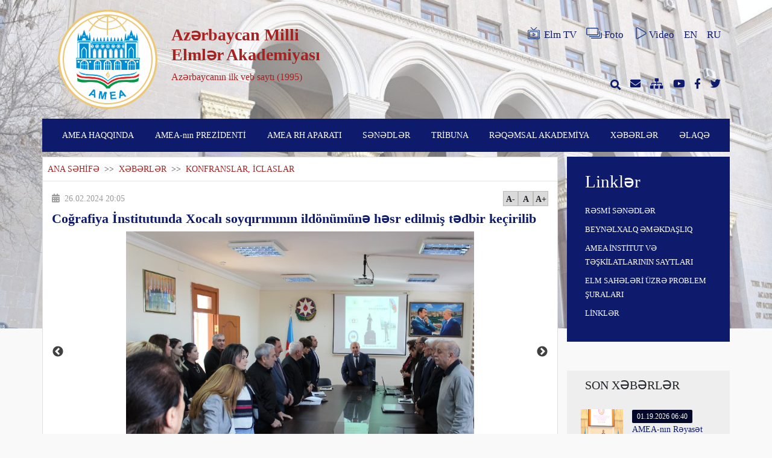

--- FILE ---
content_type: text/html; charset=UTF-8
request_url: https://science.gov.az/az/news/open/28220
body_size: 8406
content:
<!doctype html>
<html lang="az">

<head>
    <meta charset="utf-8">
<meta name="viewport" content="width=device-width, initial-scale=1">
<meta name="csrf-token" content="U4gzG30ZrNtFgY3xspvq4oMZZES0Mbn5MXLIgCGM">

<meta name="author" content="Toghrul Nasirli, Alakhber Nakhiyev">

    <meta name="description" content="">
    <meta name="keywords" content="">

    <meta property="og:title" content="Coğrafiya İnstitutunda Xocalı soyqırımının ildönümünə həsr edilmiş tədbir keçirilib">
    <meta property="og:description" content="">
    <meta property="og:image" content="https://science.gov.az/uploads/news/1518_1708973356.JPG">
    <meta property="og:url" content="https://science.gov.az/az/news/open/28220">
    <meta property="og:type" content="website" />

    <meta name="twitter:title" content="Coğrafiya İnstitutunda Xocalı soyqırımının ildönümünə həsr edilmiş tədbir keçirilib">
    <meta name="twitter:description" content="">
    <meta name="twitter:image" content=" https://science.gov.az/uploads/news/1518_1708973356.JPG">
    <meta name="twitter:card" content="Coğrafiya İnstitutunda Xocalı soyqırımının ildönümünə həsr edilmiş tədbir keçirilib">

<title>Coğrafiya İnstitutunda Xocalı soyqırımının ildönümünə həsr edilmiş tədbir keçirilib</title>

<link rel="stylesheet" href="https://science.gov.az/plugins/fontawesome/css/all.min.css">
<link rel="stylesheet" href="https://science.gov.az/css/app.css">
<link rel="stylesheet" href="https://science.gov.az/front/css/style.css">
    <link rel="stylesheet" href="https://science.gov.az/front/css/pages/gallery.css">
    <link rel="stylesheet" href="https://science.gov.az/plugins/fancybox/dist/jquery.fancybox.min.css">
    <link rel="stylesheet" href="https://science.gov.az/front/css/pages/news-detail.css">
    <link rel="stylesheet" href="https://science.gov.az/front/css/partials/contentheader.css">
</head>

<body>
    <div id="preloader">
        <div id="status"></div>
    </div>

    <div class="cover">
        <div class="bg-image" style="background-image: url('https://science.gov.az/uploads/settings/7528_1621322299.jpg')"></div>
    </div>
    <div class="container">
        <header class="row pt-3 justify-content-between d-none d-lg-flex  mb-3 ">
    <div class="col-lg-6 col-md-12 col-sm-12 col-12 row">
        <div class="col-lg-4 col-md-4 col-sm-5 col-5 mx-auto pr-0">
            <a href="https://science.gov.az/az"><img class="logo" src="https://science.gov.az/uploads/settings/2828_1716963811.png"></a>
        </div>
        <div class="col-lg-7 col-md-7 col-sm-7 col-7 pl-0 mx-md-auto row flex-row  align-items-center ">
            <div class="site-main-text user-select-none">
                <h1><strong>Azərbaycan Milli Elmlər Akademiyası</strong></h1>
                <p>Azərbaycanın ilk veb saytı (1995)</p>
            </div>
        </div>
    </div>
    <div class="col-lg-6 col-md-12 col-sm-12 col-12 row d-none d-md-flex d-lg-flex d-sm-flex">
        <div class="col-lg-12 col-md-6 col-sm-6 d-flex justify-content-end flex-row align-items-center header">
            <a href="http://elmtv.az/" target="_blank" class="pl-3 d-flex align-items-center">
                <img src="https://science.gov.az/img/elmtv.svg" class="header-icons mb-1 mr-1">Elm TV
            </a>
            <a href="https://science.gov.az/az/gallery" class="pl-3 d-flex align-items-center">
                <img src="https://science.gov.az/img/photos.svg" class="header-icons mb-1 mr-1">Foto
            </a>
            <a href="https://science.gov.az/az/video" class="pl-3 d-flex align-items-center">
                <img src="https://science.gov.az/img/videos.svg" class="header-icons mb-1">Video
            </a>
            <a href="https://science.gov.az/az/news/open/28220" class="pl-3 d-none">AZ</a>
            <a href="https://science.gov.az/en/news/open/28220" class="pl-3 ">EN</a>
            <a href="https://science.gov.az/ru/news/open/28220" class="pl-3 ">RU</a>
        </div>
        <div class="col-lg-12 col-md-6 col-sm-6 header d-flex justify-content-end  flex-row align-items-center">
            <a class="search-box pl-3" href="javascript:void(0)">
                <i class="fas fa-search"></i>
                <form action="https://science.gov.az/az/search" method="GET">
                    <input type="hidden" name="_token" value="U4gzG30ZrNtFgY3xspvq4oMZZES0Mbn5MXLIgCGM">                    <input type="text" name="key" required placeholder="axtarış et...">
                </form>
            </a>
            <a href="http://mail.science.az" class="pl-3" target="_blank"><i class="fas fa-envelope"></i></a>
            <a href="https://science.gov.az/az/sitemap" class="pl-3"><i class="fas fa-sitemap"></i></a>
            <a href="https://www.youtube.com/channel/UCrJkoKSDpgzXyYTBJG6Arpw" class="pl-3" target="_blank"><i class="fab fa-youtube"></i></a>
            <a href="https://www.facebook.com/www.science.az" class="pl-3" target="_blank"><i class="fab fa-facebook-f"></i></a>
            <a href="https://twitter.com/scienceaz1" class="pl-3" target="_blank"><i class="fab fa-twitter"></i></a>
        </div>
    </div>
</header>
<div class="row roww d-lg-none pt-3 mb-3">
    <div class="col-md-8 mx-auto col-sm-11 col-11 header d-flex justify-content-between  flex-row align-items-center">
        <a href="https://science.gov.az/az/gallery" class="pl-2"><i class="fas fa-images"></i></a>
        <a href="https://science.gov.az/az/video" class="pl-2"><i class="fas fa-play"></i></a>
        <a href="http://mail.science.az" class="pl-2" target="_blank"><i class="fas fa-envelope"></i></a>
        <a href="https://science.gov.az/az/sitemap" class="pl-2"><i class="fas fa-sitemap"></i></a>
        <a href="https://www.youtube.com/channel/UCrJkoKSDpgzXyYTBJG6Arpw" class="pl-2" target="_blank"><i class="fab fa-youtube"></i></a>
        <a href="https://www.facebook.com/www.science.az" class="pl-2" target="_blank"><i class="fab fa-facebook-f"></i></a>
        <a href="https://twitter.com/scienceaz1" class="pl-2" target="_blank"><i class="fab fa-twitter"></i></a>
    </div>
</div>
        <nav id="search" class="navbar navbar-expand-lg navbar-light row">
    <div class="navbar-brand d-lg-none ">
        <div class="row">
            <div class="col-md-10 col-sm-10 col-10 row">
                <div class="col-md-3 col-sm-3 col-3 mx-md-auto">
                    <a href="https://science.gov.az/az"><img class="logo" src="https://science.gov.az/uploads/settings/6409_1717264999.png" alt="Logo"></a>
                </div>
                <div class="col-md-9 col-sm-9 col-9 mx-md-auto row flex-row align-items-center pl-1 pr-0">
                    <div class="text-white user-select-none mt-2">
                        <h2 >Azərbaycan Milli Elmlər Akademiyası</h2>
                        <p>Azərbaycanın ilk veb saytı (1995)</p>
                    </div>
                </div>
            </div>
            <div class="col-md-2 col-sm-2 col-2 mx-auto d-flex flex-row align-items-center">
                <button class="navbar-toggler" data-toggle="collapse" data-target="#navbarNav" aria-controls="navbarNav" aria-expanded="false" aria-label="Toggle navigation">
                    <span class="navbar-toggler-icon" style="background-image: url(https://science.gov.az/img/menu.svg)"></span>
                </button>
            </div>
        </div>
    </div>
    <div class="collapse navbar-collapse" id="navbarNav">
        <form class="d-lg-none" action="https://science.gov.az/az/search" method="GET">
            <input type="hidden" name="_token" value="U4gzG30ZrNtFgY3xspvq4oMZZES0Mbn5MXLIgCGM">            <input type="text" id="mobilesearchbox" name="key" placeholder="axtarış et...">
        </form>
        <ul class="navbar-nav w-100 justify-content-around">
                                                <li class="nav-item">
                                                    <a class="nav-link" href="javascript:void(0)">AMEA HAQQINDA</a>
                                                                            <ul class="dropdwn-menu">
                                                                    <li class="dropdwn-list pr-3 ">
                                                                                    <a href="https://science.gov.az/az/pages/istoriya-osnovaniya">Yaranma tarixi</a>
                                                                                                                    </li>
                                                                    <li class="dropdwn-list pr-3 ">
                                                                                    <a href="http://science.gov.az/forms/osnovateli-nana">AMEA-nın təsisçiləri</a>
                                                                                                                    </li>
                                                                    <li class="dropdwn-list pr-3 ">
                                                                                    <a href="http://science.gov.az/forms/byivshie-prezidentyi">AMEA-nın sabiq prezidentləri</a>
                                                                                                                    </li>
                                                                    <li class="dropdwn-list pr-3 dropdwn-arrow">
                                                                                    <a href="javascript:void(0)">AMEA-nın strukturu</a>
                                                                                                                            <ul class="sub-menu">
                                                                                                    <li class="submenu-list pr-3 ">
            <a href="https://science.gov.az/az/pages/nauchnyie-otdeleniya-nana">AMEA-nın elmi bölmələri</a>
        </li>
                                                                                                    <li class="submenu-list pr-3 ">
            <a href="http://science.gov.az/institutes">İnstitutlar</a>
        </li>
                                                                                                    <li class="submenu-list pr-3 dropdwn-arrow">
            <a href="javascript:void(0)">AMEA-nın regional bölmələri</a>
                <ul class="sub-menu">
                            <li class="submenu-list pr-3 ">
            <a href="https://science.gov.az/az/pages/nahchyivanskoe-otdelenie">Naxçıvan Bölməsi</a>
        </li>
                            <li class="submenu-list pr-3 ">
            <a href="https://science.gov.az/az/pages/gyandjinskoe-otdelenie">Gəncə Bölməsi</a>
        </li>
                    </ul>
    </li>
                                                                                                    <li class="submenu-list pr-3 dropdwn-arrow">
            <a href="javascript:void(0)">AMEA-nın regional elmi mərkəzləri</a>
                <ul class="sub-menu">
                            <li class="submenu-list pr-3 ">
            <a href="https://science.gov.az/az/pages/shekinskiy-regionalnyiy-nauchnyiy-tsentr">Şəki Regional Elmi Mərkəzi</a>
        </li>
                            <li class="submenu-list pr-3 ">
            <a href="https://science.gov.az/az/pages/lenkoranskiy-regionalnyiy-nauchnyiy-tsentr">Lənkəran Regional Elmi Mərkəzi</a>
        </li>
                            <li class="submenu-list pr-3 ">
            <a href="https://science.gov.az/az/pages/gubinskiy-regionalnyiy-nauchnyiy-tsentr">Quba Regional Elmi Mərkəzi</a>
        </li>
                    </ul>
    </li>
                                                                                                    <li class="submenu-list pr-3 dropdwn-arrow">
            <a href="javascript:void(0)">Təşkilatlar</a>
                <ul class="sub-menu">
                            <li class="submenu-list pr-3 ">
            <a href="https://science.gov.az/az/pages/obschestvennyie-organizatsii-pri-nana">AMEA-nın nəzdindəki ictimai təşkilatlar</a>
        </li>
                    </ul>
    </li>
                                                                                            </ul>
                                                                            </li>
                                                                    <li class="dropdwn-list pr-3 dropdwn-arrow">
                                                                                    <a href="javascript:void(0)">AMEA-nın üzvləri</a>
                                                                                                                            <ul class="sub-menu">
                                                                                                    <li class="submenu-list pr-3 dropdwn-arrow">
            <a href="http://science.gov.az/forms/deystvitelnyie-chlenyi">Həqiqi üzvlər</a>
                <ul class="sub-menu">
                            <li class="submenu-list pr-3 ">
            <a href="http://science.gov.az/forms/skonchavshiesya-deystvitelnyie-chlenyi">Vəfat etmiş həqiqi üzvlər</a>
        </li>
                    </ul>
    </li>
                                                                                                    <li class="submenu-list pr-3 dropdwn-arrow">
            <a href="http://science.gov.az/forms/chlenyikorrespondentyi">Müxbir üzvlər</a>
                <ul class="sub-menu">
                            <li class="submenu-list pr-3 ">
            <a href="http://science.gov.az/forms/skanchavshiesya-chlenyikorrespondentyi">Vəfat etmiş müxbir üzvlər</a>
        </li>
                    </ul>
    </li>
                                                                                                    <li class="submenu-list pr-3 dropdwn-arrow">
            <a href="http://science.gov.az/forms/pochetnyie-chlenyi">Fəxri üzvlər</a>
                <ul class="sub-menu">
                            <li class="submenu-list pr-3 ">
            <a href="http://science.gov.az/forms/skonchavshiesya-pochёtnyie-chlenyi">Vəfat etmiş fəxri üzvlər</a>
        </li>
                    </ul>
    </li>
                                                                                                    <li class="submenu-list pr-3 dropdwn-arrow">
            <a href="http://science.gov.az/forms/inostrannyie-chlenyi">Xarici üzvlər</a>
                <ul class="sub-menu">
                            <li class="submenu-list pr-3 ">
            <a href="http://science.gov.az/forms/skonchavshiesya-zarubejnyie-chlenyi">Vəfat etmiş xarici üzvlər</a>
        </li>
                    </ul>
    </li>
                                                                                            </ul>
                                                                            </li>
                                                                    <li class="dropdwn-list pr-3 ">
                                                                                    <a href="https://science.gov.az/az/pages/periodicheskie-izdaniya">Dövri nəşrlər</a>
                                                                                                                    </li>
                                                                    <li class="dropdwn-list pr-3 ">
                                                                                    <a href="https://science.gov.az/az/pages/istoricheskie-zdaniya">Tarixi binalar</a>
                                                                                                                    </li>
                                                                    <li class="dropdwn-list pr-3 ">
                                                                                    <a href="https://science.gov.az/az/pages/sotsialnyie-uslugi">Sosial xidmətlər</a>
                                                                                                                    </li>
                                                            </ul>
                                            </li>
                                    <li class="nav-item">
                                                    <a class="nav-link" href="https://science.gov.az/az/forms/deystvitelnyie-chlenyi/44">AMEA-nın PREZİDENTİ</a>
                                                                            <ul class="dropdwn-menu">
                                                                    <li class="dropdwn-list pr-3 ">
                                                                                    <a href="https://science.gov.az/az/pages/tecumeyi-hal">Tərcümeyi-hal</a>
                                                                                                                    </li>
                                                                    <li class="dropdwn-list pr-3 ">
                                                                                    <a href="http://science.gov.az/news/meetings">Görüşlər</a>
                                                                                                                    </li>
                                                                    <li class="dropdwn-list pr-3 ">
                                                                                    <a href="https://science.gov.az/az/pages/prezidentin-qebulu">Prezidentin qəbulu</a>
                                                                                                                    </li>
                                                            </ul>
                                            </li>
                                    <li class="nav-item">
                                                    <a class="nav-link" href="javascript:void(0)">AMEA RH APARATI</a>
                                                                            <ul class="dropdwn-menu">
                                                                    <li class="dropdwn-list pr-3 dropdwn-arrow">
                                                                                    <a href="javascript:void(0)">Rəhbərlik</a>
                                                                                                                            <ul class="sub-menu">
                                                                                                    <li class="submenu-list pr-3 ">
            <a href="https://science.gov.az/az/pages/vitse-prezidentler">AMEA-nın vitse-prezidentləri</a>
        </li>
                                                                                                    <li class="submenu-list pr-3 ">
            <a href="https://science.gov.az/az/pages/akademik-katib">AMEA-nın akademik-katibi</a>
        </li>
                                                                                                    <li class="submenu-list pr-3 ">
            <a href="https://science.gov.az/az/pages/RH-uzvler">RH-nin üzvləri</a>
        </li>
                                                                                                    <li class="submenu-list pr-3 ">
            <a href="https://science.gov.az/az/pages/Mushavirler">AMEA-nın müşavirləri</a>
        </li>
                                                                                            </ul>
                                                                            </li>
                                                                    <li class="dropdwn-list pr-3 ">
                                                                                    <a href="https://science.gov.az/az/pages/idare-sobeler">Şöbələr</a>
                                                                                                                    </li>
                                                                    <li class="dropdwn-list pr-3 ">
                                                                                    <a href="https://science.gov.az/az/pages/organizatsii-pri-prezidiume">RH-nin nəzdindəki təşkilatlar</a>
                                                                                                                    </li>
                                                            </ul>
                                            </li>
                                    <li class="nav-item">
                                                    <a class="nav-link" href="javascript:void(0)">SƏNƏDLƏR</a>
                                                                            <ul class="dropdwn-menu">
                                                                    <li class="dropdwn-list pr-3 ">
                                                                                    <a href="http://science.gov.az/uploads/docx/3216_1621330201.docx">Elm haqqında AR Qanunu</a>
                                                                                                                    </li>
                                                                    <li class="dropdwn-list pr-3 ">
                                                                                    <a href="https://science.gov.az/az/pages/ofitsialnyie-dokumentyi-prezidiuma-nana">Rəyasət Heyətinin Qərarları</a>
                                                                                                                    </li>
                                                            </ul>
                                            </li>
                                    <li class="nav-item">
                                                    <a class="nav-link" href="javascript:void(0)">TRİBUNA</a>
                                                                            <ul class="dropdwn-menu">
                                                                    <li class="dropdwn-list pr-3 ">
                                                                                    <a href="http://science.gov.az/news/statements">Bəyanatlar</a>
                                                                                                                    </li>
                                                                    <li class="dropdwn-list pr-3 ">
                                                                                    <a href="http://science.gov.az/news/interviews">Müsahibələr</a>
                                                                                                                    </li>
                                                                    <li class="dropdwn-list pr-3 ">
                                                                                    <a href="http://science.gov.az/news/articles">Məqalələr</a>
                                                                                                                    </li>
                                                            </ul>
                                            </li>
                                    <li class="nav-item">
                                                    <a class="nav-link" href="https://science.gov.az/az/pages/reqemsal-akademiya">RƏQƏMSAL AKADEMİYA</a>
                                                                    </li>
                                    <li class="nav-item">
                                                    <a class="nav-link" href="http://science.gov.az/news">XƏBƏRLƏR</a>
                                                                    </li>
                                    <li class="nav-item">
                                                    <a class="nav-link" href="http://science.gov.az/contact">ƏLAQƏ</a>
                                                                    </li>
                                        <li class="d-lg-none nav-item nav-lang">
                <a href="https://science.gov.az/az/news/open/28220" class="nav-link d-none">AZ</a>
            </li>
            <li class="d-lg-none nav-item nav-lang">
                <a href="https://science.gov.az/en/news/open/28220" class="nav-link ">EN</a>
            </li>
            <li class="d-lg-none nav-item nav-lang">
                <a href="https://science.gov.az/ru/news/open/28220" class="nav-link ">RU</a>
            </li>
        </ul>
    </div>
</nav>
            <div class="row justify-content-between mt-lg-2">
        <div class="col-lg-9 row ml-0 px-0 bg-white" style="border:1px solid #ddd">
            <div class="col-lg-12 col-md-12 col-sm-12 p-2">
                <span class="page-navigation">
                    <a href="https://science.gov.az/az">ANA SƏHİFƏ</a>
                    <span class="text-dark">&nbsp;>>&nbsp;</span>
                    <a href="https://science.gov.az/az/news">XƏBƏRLƏR</a>
                    <span class="text-dark">&nbsp;>>&nbsp;</span>
                    KONFRANSLAR, İCLASLAR
                </span>
            </div>
            <hr class="col-lg-12 mt-0">
            <div class="col-lg-12">
                                <div class="news-detail-cnf" style="width: calc(100%-360px); ">
                        <div class="left">
                            <span><i class="fas fa-calendar-alt mr-1"></i> 26.02.2024 20:05</span>
                        </div>
                        <div class="right">
                            <ul>
                                <li id="decrease-btn">A-</li>
                                <li id="normalize-btn">A</li>
                                <li id="increase-btn">A+</li>
                            </ul>
                        </div>
                    </div>
                    <h2 class="resizable-h2 mt-2  similar-header">
                        Coğrafiya İnstitutunda Xocalı soyqırımının ildönümünə həsr edilmiş tədbir keçirilib
                    </h2>
                                <div class="slickcorusel ">
                    <div class="slider-for">
                                                    <div class="item">
                                <a data-fancybox="gallery" class="fancygallery" href="https://science.gov.az/uploads/newsalbum/3866_1708973356.JPG">
                                    <img src="https://science.gov.az/uploads/newsalbum/3866_1708973356.JPG" alt="Coğrafiya İnstitutunda Xocalı soyqırımının ildönümünə həsr edilmiş tədbir keçirilib" draggable="false" />
                                </a>
                            </div>
                                                    <div class="item">
                                <a data-fancybox="gallery" class="fancygallery" href="https://science.gov.az/uploads/newsalbum/2614_1708973356.JPG">
                                    <img src="https://science.gov.az/uploads/newsalbum/2614_1708973356.JPG" alt="Coğrafiya İnstitutunda Xocalı soyqırımının ildönümünə həsr edilmiş tədbir keçirilib" draggable="false" />
                                </a>
                            </div>
                                                    <div class="item">
                                <a data-fancybox="gallery" class="fancygallery" href="https://science.gov.az/uploads/newsalbum/7423_1708973356.JPG">
                                    <img src="https://science.gov.az/uploads/newsalbum/7423_1708973356.JPG" alt="Coğrafiya İnstitutunda Xocalı soyqırımının ildönümünə həsr edilmiş tədbir keçirilib" draggable="false" />
                                </a>
                            </div>
                                                    <div class="item">
                                <a data-fancybox="gallery" class="fancygallery" href="https://science.gov.az/uploads/newsalbum/5460_1708973356.JPG">
                                    <img src="https://science.gov.az/uploads/newsalbum/5460_1708973356.JPG" alt="Coğrafiya İnstitutunda Xocalı soyqırımının ildönümünə həsr edilmiş tədbir keçirilib" draggable="false" />
                                </a>
                            </div>
                                                    <div class="item">
                                <a data-fancybox="gallery" class="fancygallery" href="https://science.gov.az/uploads/newsalbum/8517_1708973356.JPG">
                                    <img src="https://science.gov.az/uploads/newsalbum/8517_1708973356.JPG" alt="Coğrafiya İnstitutunda Xocalı soyqırımının ildönümünə həsr edilmiş tədbir keçirilib" draggable="false" />
                                </a>
                            </div>
                                                    <div class="item">
                                <a data-fancybox="gallery" class="fancygallery" href="https://science.gov.az/uploads/newsalbum/5534_1708973356.JPG">
                                    <img src="https://science.gov.az/uploads/newsalbum/5534_1708973356.JPG" alt="Coğrafiya İnstitutunda Xocalı soyqırımının ildönümünə həsr edilmiş tədbir keçirilib" draggable="false" />
                                </a>
                            </div>
                                                    <div class="item">
                                <a data-fancybox="gallery" class="fancygallery" href="https://science.gov.az/uploads/newsalbum/7067_1708973356.JPG">
                                    <img src="https://science.gov.az/uploads/newsalbum/7067_1708973356.JPG" alt="Coğrafiya İnstitutunda Xocalı soyqırımının ildönümünə həsr edilmiş tədbir keçirilib" draggable="false" />
                                </a>
                            </div>
                                                    <div class="item">
                                <a data-fancybox="gallery" class="fancygallery" href="https://science.gov.az/uploads/newsalbum/8819_1708973356.JPG">
                                    <img src="https://science.gov.az/uploads/newsalbum/8819_1708973356.JPG" alt="Coğrafiya İnstitutunda Xocalı soyqırımının ildönümünə həsr edilmiş tədbir keçirilib" draggable="false" />
                                </a>
                            </div>
                                                    <div class="item">
                                <a data-fancybox="gallery" class="fancygallery" href="https://science.gov.az/uploads/newsalbum/6899_1708973356.JPG">
                                    <img src="https://science.gov.az/uploads/newsalbum/6899_1708973356.JPG" alt="Coğrafiya İnstitutunda Xocalı soyqırımının ildönümünə həsr edilmiş tədbir keçirilib" draggable="false" />
                                </a>
                            </div>
                                                    <div class="item">
                                <a data-fancybox="gallery" class="fancygallery" href="https://science.gov.az/uploads/newsalbum/2315_1708973356.JPG">
                                    <img src="https://science.gov.az/uploads/newsalbum/2315_1708973356.JPG" alt="Coğrafiya İnstitutunda Xocalı soyqırımının ildönümünə həsr edilmiş tədbir keçirilib" draggable="false" />
                                </a>
                            </div>
                                                    <div class="item">
                                <a data-fancybox="gallery" class="fancygallery" href="https://science.gov.az/uploads/newsalbum/3135_1708973356.JPG">
                                    <img src="https://science.gov.az/uploads/newsalbum/3135_1708973356.JPG" alt="Coğrafiya İnstitutunda Xocalı soyqırımının ildönümünə həsr edilmiş tədbir keçirilib" draggable="false" />
                                </a>
                            </div>
                                                    <div class="item">
                                <a data-fancybox="gallery" class="fancygallery" href="https://science.gov.az/uploads/newsalbum/9644_1708973356.jpeg">
                                    <img src="https://science.gov.az/uploads/newsalbum/9644_1708973356.jpeg" alt="Coğrafiya İnstitutunda Xocalı soyqırımının ildönümünə həsr edilmiş tədbir keçirilib" draggable="false" />
                                </a>
                            </div>
                                                    <div class="item">
                                <a data-fancybox="gallery" class="fancygallery" href="https://science.gov.az/uploads/newsalbum/4068_1708973356.jpeg">
                                    <img src="https://science.gov.az/uploads/newsalbum/4068_1708973356.jpeg" alt="Coğrafiya İnstitutunda Xocalı soyqırımının ildönümünə həsr edilmiş tədbir keçirilib" draggable="false" />
                                </a>
                            </div>
                                            </div>
                    <div class="slider-nav" style="margin-top:20px">

                                                    <div class="item">
                                <img src="https://science.gov.az/uploads/newsalbum/3866_1708973356.JPG" alt="Coğrafiya İnstitutunda Xocalı soyqırımının ildönümünə həsr edilmiş tədbir keçirilib" draggable="false" />
                            </div>
                                                    <div class="item">
                                <img src="https://science.gov.az/uploads/newsalbum/2614_1708973356.JPG" alt="Coğrafiya İnstitutunda Xocalı soyqırımının ildönümünə həsr edilmiş tədbir keçirilib" draggable="false" />
                            </div>
                                                    <div class="item">
                                <img src="https://science.gov.az/uploads/newsalbum/7423_1708973356.JPG" alt="Coğrafiya İnstitutunda Xocalı soyqırımının ildönümünə həsr edilmiş tədbir keçirilib" draggable="false" />
                            </div>
                                                    <div class="item">
                                <img src="https://science.gov.az/uploads/newsalbum/5460_1708973356.JPG" alt="Coğrafiya İnstitutunda Xocalı soyqırımının ildönümünə həsr edilmiş tədbir keçirilib" draggable="false" />
                            </div>
                                                    <div class="item">
                                <img src="https://science.gov.az/uploads/newsalbum/8517_1708973356.JPG" alt="Coğrafiya İnstitutunda Xocalı soyqırımının ildönümünə həsr edilmiş tədbir keçirilib" draggable="false" />
                            </div>
                                                    <div class="item">
                                <img src="https://science.gov.az/uploads/newsalbum/5534_1708973356.JPG" alt="Coğrafiya İnstitutunda Xocalı soyqırımının ildönümünə həsr edilmiş tədbir keçirilib" draggable="false" />
                            </div>
                                                    <div class="item">
                                <img src="https://science.gov.az/uploads/newsalbum/7067_1708973356.JPG" alt="Coğrafiya İnstitutunda Xocalı soyqırımının ildönümünə həsr edilmiş tədbir keçirilib" draggable="false" />
                            </div>
                                                    <div class="item">
                                <img src="https://science.gov.az/uploads/newsalbum/8819_1708973356.JPG" alt="Coğrafiya İnstitutunda Xocalı soyqırımının ildönümünə həsr edilmiş tədbir keçirilib" draggable="false" />
                            </div>
                                                    <div class="item">
                                <img src="https://science.gov.az/uploads/newsalbum/6899_1708973356.JPG" alt="Coğrafiya İnstitutunda Xocalı soyqırımının ildönümünə həsr edilmiş tədbir keçirilib" draggable="false" />
                            </div>
                                                    <div class="item">
                                <img src="https://science.gov.az/uploads/newsalbum/2315_1708973356.JPG" alt="Coğrafiya İnstitutunda Xocalı soyqırımının ildönümünə həsr edilmiş tədbir keçirilib" draggable="false" />
                            </div>
                                                    <div class="item">
                                <img src="https://science.gov.az/uploads/newsalbum/3135_1708973356.JPG" alt="Coğrafiya İnstitutunda Xocalı soyqırımının ildönümünə həsr edilmiş tədbir keçirilib" draggable="false" />
                            </div>
                                                    <div class="item">
                                <img src="https://science.gov.az/uploads/newsalbum/9644_1708973356.jpeg" alt="Coğrafiya İnstitutunda Xocalı soyqırımının ildönümünə həsr edilmiş tədbir keçirilib" draggable="false" />
                            </div>
                                                    <div class="item">
                                <img src="https://science.gov.az/uploads/newsalbum/4068_1708973356.jpeg" alt="Coğrafiya İnstitutunda Xocalı soyqırımının ildönümünə həsr edilmiş tədbir keçirilib" draggable="false" />
                            </div>
                                            </div>
                </div>
                <div class="col-lg-12 mt-3">
                    <img class="mr-lg-3 news-detail-img d-none" src="https://science.gov.az/uploads/news/1518_1708973356.JPG" alt="Coğrafiya İnstitutunda Xocalı soyqırımının ildönümünə həsr edilmiş tədbir keçirilib">
                                        <div class="news-detail-text resizable-text" >
                        <!DOCTYPE html>
<html>
<head>
</head>
<body>
<p class="MsoNormal" style="text-align: justify; line-height: normal; background: white; margin: 6.0pt 0cm 6.0pt 0cm;"><span lang="AZ-LATIN" style="font-size: 13pt; font-family: 'Times New Roman', 'serif'; color: black; line-height: 20pt;">AR Elm və Təhsil Nazirliyinin akademik Həsən Əliyev adına Coğrafiya İnstitutunda Azad Həmkarlar Təşkilatının təşkilat&ccedil;ılığı ilə Xocalı soyqırımının 32-ci ild&ouml;n&uuml;m&uuml;nə həsr edilmiş tədbir ke&ccedil;irilib.</span></p>
<p class="MsoNormal" style="text-align: justify; line-height: normal; background: white; margin: 6.0pt 0cm 6.0pt 0cm;"><span lang="AZ-LATIN" style="font-size: 13pt; font-family: 'Times New Roman', 'serif'; color: black; line-height: 20pt;">Əvvəlcə tədbir iştirak&ccedil;ıları Xocalı soyqırımı abidəsini ziyarət edərək abidə &ouml;n&uuml;nə g&uuml;l dəstəsi qoyub, qətliam qurbanlarının əziz xatirəsini ehtiramla yad ediblər.</span></p>
<p class="MsoNormal" style="text-align: justify; line-height: normal; background: white; margin: 6.0pt 0cm 6.0pt 0cm;"><span lang="AZ-LATIN" style="font-size: 13pt; font-family: 'Times New Roman', 'serif'; color: black; line-height: 20pt;">Anım tədbiri institutun akt zalında davam edib. </span><span style="font-family: 'Times New Roman', 'serif'; font-size: 13pt;">Bir dəqiqəlik s&uuml;kutla Xocalı qurbanlarının xatirəsi yad olunub, şəhidlərin ruhuna dualar edilib, rəhmət dilənib.</span></p>
<p class="MsoNormal" style="text-align: justify; line-height: normal; background: white; margin: 6.0pt 0cm 6.0pt 0cm;"><span lang="AZ-LATIN" style="font-size: 13pt; font-family: 'Times New Roman', 'serif'; color: black; line-height: 20pt;">İnstitutun baş direktoru professor Zakir Eminov &ccedil;ıxış edərək Xocalı soyqırımının XX əsr d&uuml;nya tarixinin ən qəddar soyqırımı aktı olduğunu diqqətə &ccedil;atdırıb. O qeyd edib ki, tarix boyu ermənilər azərbaycanlılara qarşı olmazın cinayətlər t&ouml;rətmiş, k&uuml;tləvi şəkildə və ya tək-tək<span style="mso-spacerun: yes;">&nbsp;</span>də olsa onları qırmağa &ccedil;alışmış, doğma torpaqlarından didərgin salmışlar. Və b&uuml;t&uuml;n bunları havadarlarının dəstəyi ilə həyata ke&ccedil;irmişlər. Bizim isə tarixdən nəticə &ccedil;ıxarmaq borcumuzdur. </span></p>
<p class="MsoNormal" style="text-align: justify; line-height: normal; background: white; margin: 6.0pt 0cm 6.0pt 0cm;"><span lang="AZ-LATIN" style="font-size: 13pt; font-family: 'Times New Roman', 'serif'; color: black; line-height: 20pt;">İnstitut rəhbəri vurğulayıb ki, 2023-c&uuml; il sentyabrın 19-20-də antiterror tədbirləri nəticəsində Qarabağın şəhər və yaşayış məntəqələri kimi Xocalı da işğaldan azad edildi və burada Azərbaycanın D&ouml;vlət Bayrağı ucaldıldı. Bununla da Xocalı qurbanlarının qisası alındı, şəhidlərimizin qanı yerdə qalmadı.</span></p>
<p class="MsoNormal" style="text-align: justify; line-height: normal; background: white; margin: 6.0pt 0cm 6.0pt 0cm;"><span lang="AZ-LATIN" style="font-size: 13pt; font-family: 'Times New Roman', 'serif'; color: black; line-height: 20pt;">Sonra institutun Həmkarlar İttifaqı Təşkilatının sədri Kamran Ramazanlı &ldquo;Tarixin ibrət dərsi &ndash; Xocalı!&rdquo; m&ouml;vzusunda məruzə edib. O, &ccedil;ıxışında Xocalı faciəsinin d&uuml;nyaya &ccedil;atdırılması, bu həqiqətlərin beynəlxalq aləmdə yayılması, qətliama obyektiv qiymət verilməsi istiqamətində atılan addımlarda Heydər Əliyev Fondunun, 2008-ci ildə &ldquo;Xocalıya ədalət&rdquo;&nbsp;beynəlxalq təbliğat-təşviqat kampaniyasına start verən fondun vitse-prezidenti Leyla Əliyevanın m&uuml;stəsna rolunu x&uuml;susi qeyd edib. <span style="mso-spacerun: yes;">&nbsp;</span></span></p>
<p class="MsoNormal" style="text-align: justify; line-height: normal; background: white; margin: 6.0pt 0cm 6.0pt 0cm;"><span lang="AZ-LATIN" style="font-size: 13pt; font-family: 'Times New Roman', 'serif'; color: black; line-height: 20pt;">Anım tədbirində ş&ouml;bə m&uuml;dirləri coğrafiya &uuml;zrə fəlsəfə doktorları Şamil Əzizov və M&uuml;seyib Yunusov, aparıcı elmi iş&ccedil;i c.&uuml;.f.d. Etibar Bədəlov və digərləri &ccedil;ıxış ediblər.</span></p>
<p class="MsoNormal" style="text-align: justify; line-height: normal; background: white; margin: 6.0pt 0cm 6.0pt 0cm;"><span lang="AZ-LATIN" style="font-size: 13pt; font-family: 'Times New Roman', 'serif'; color: black; line-height: 20pt;">Sonda Xocalı faciəsini əks etdirən video&ccedil;arx n&uuml;mayiş etdirilib.</span></p>
<p class="MsoNormal" style="text-align: justify; line-height: normal; background: white; margin: 6.0pt 0cm 6.0pt 0cm;"><span lang="AZ-LATIN" style="font-size: 13pt; font-family: 'Times New Roman', 'serif'; color: black; line-height: 20pt;">&copy; B&uuml;t&uuml;n h&uuml;quqlar qorunur. Xəbərlərdən istifadə edərkən www.science.gov.az saytına istinad zəruridir.</span></p>
</body>
</html>
                    </div>
                    <div class="news-detail-video">
                                            </div>
                </div>
            </div>
            <div class="col-lg-11 p-2 mx-auto row mt-2 " style="border: 2px solid black;">
                <div id="fb-root"></div>
                <div class="shared">
                    <ul>
                        <li>Paylaş:</li>
                        <li><a target="_blank" href="https://www.facebook.com/sharer/sharer.php?u=https://science.gov.az/az/news/open/28220"><i class="fab fa-facebook fb"></i></a></li>
                        <li><a target="_blank" href="https://twitter.com/intent/tweet?url=https://science.gov.az/az/news/open/28220"><i class="fab fa-twitter tw"></i></a></li>
                        <li><a target="_blank" href="https://api.whatsapp.com/send?text=https://science.gov.az/az/news/open/28220"><i class="fab fa-whatsapp wp"></i></a></li>
                        <li><a target="_blank" href="https://telegram.me/share/url?url=https://science.gov.az/az/news/open/28220"><i class="fab fa-telegram-plane tg"></i></a></li>
                    </ul>
                </div>
            </div>
            <div class="col-lg-12 row mx-auto justify-content-center pt-5 pb-5">
                <div class="col-lg-12">
                    <h2 class="similar-header">Oxşar Xəbərlər</h2>
                </div>
                                    <div class="col-lg-4 col-md-6 col-sm-12 my-2 similar">
                        <a href="https://science.gov.az/az/news/open/34696">
                            <div class="card flex-fill">
                                <img src="https://science.gov.az/uploads/news/3374_1768833545.JPG" class="card-img-top" alt="AMEA-nın Rəyasət Heyətinin növbəti iclası keçirilib">
                                <div class="card-body d-flex flex-column align-content-between justify-content-between">
                                    <h5 class="card-title">AMEA-nın Rəyasət Heyətinin növbəti iclası keçirilib</h5>
                                    <p class="card-text text-center">
                                        <small class="text-muted">
                                            <span>KONFRANSLAR, İCLASLAR</span>
                                            <span class="ml-2"> <i class="fas fa-calendar-alt mr-1"></i>01.19.2026</span>
                                        </small>
                                    </p>
                                </div>
                            </div>
                        </a>
                    </div>
                                    <div class="col-lg-4 col-md-6 col-sm-12 my-2 similar">
                        <a href="https://science.gov.az/az/news/open/34695">
                            <div class="card flex-fill">
                                <img src="https://science.gov.az/uploads/news/503_1768831917.JPG" class="card-img-top" alt="AMEA-nın Humanitar Elmlər Bölməsi hesabat verib">
                                <div class="card-body d-flex flex-column align-content-between justify-content-between">
                                    <h5 class="card-title">AMEA-nın Humanitar Elmlər Bölməsi hesabat verib</h5>
                                    <p class="card-text text-center">
                                        <small class="text-muted">
                                            <span>KONFRANSLAR, İCLASLAR</span>
                                            <span class="ml-2"> <i class="fas fa-calendar-alt mr-1"></i>01.19.2026</span>
                                        </small>
                                    </p>
                                </div>
                            </div>
                        </a>
                    </div>
                                    <div class="col-lg-4 col-md-6 col-sm-12 my-2 similar">
                        <a href="https://science.gov.az/az/news/open/34694">
                            <div class="card flex-fill">
                                <img src="https://science.gov.az/uploads/news/1648_1768831512.jpg" class="card-img-top" alt="Şamaxı Astrofizika Rəsədxanasında 20 Yanvar - Ümumxalq Hüzn Gününə həsr olunmuş tədbir keçirilib">
                                <div class="card-body d-flex flex-column align-content-between justify-content-between">
                                    <h5 class="card-title">Şamaxı Astrofizika Rəsədxanasında 20 Yanvar - Ümumxalq Hüzn...</h5>
                                    <p class="card-text text-center">
                                        <small class="text-muted">
                                            <span>KONFRANSLAR, İCLASLAR</span>
                                            <span class="ml-2"> <i class="fas fa-calendar-alt mr-1"></i>01.19.2026</span>
                                        </small>
                                    </p>
                                </div>
                            </div>
                        </a>
                    </div>
                                    <div class="col-lg-4 col-md-6 col-sm-12 my-2 similar">
                        <a href="https://science.gov.az/az/news/open/34693">
                            <div class="card flex-fill">
                                <img src="https://science.gov.az/uploads/news/1504_1768830549.JPG" class="card-img-top" alt="AMEA-nın Naxçıvan Bölməsinin 2025-ci il üzrə elmi və elmi-təşkilati fəaliyyəti haqqında hesabatı dinlənilib">
                                <div class="card-body d-flex flex-column align-content-between justify-content-between">
                                    <h5 class="card-title">AMEA-nın Naxçıvan Bölməsinin 2025-ci il üzrə elmi və elmi-tə...</h5>
                                    <p class="card-text text-center">
                                        <small class="text-muted">
                                            <span>KONFRANSLAR, İCLASLAR</span>
                                            <span class="ml-2"> <i class="fas fa-calendar-alt mr-1"></i>01.19.2026</span>
                                        </small>
                                    </p>
                                </div>
                            </div>
                        </a>
                    </div>
                                    <div class="col-lg-4 col-md-6 col-sm-12 my-2 similar">
                        <a href="https://science.gov.az/az/news/open/34692">
                            <div class="card flex-fill">
                                <img src="https://science.gov.az/uploads/news/1333_1768830272.JPG" class="card-img-top" alt="Mərkəzi Elmi Kitabxana 2025-ci ildəki fəaliyyətinə dair hesabat verib">
                                <div class="card-body d-flex flex-column align-content-between justify-content-between">
                                    <h5 class="card-title">Mərkəzi Elmi Kitabxana 2025-ci ildəki fəaliyyətinə dair hesa...</h5>
                                    <p class="card-text text-center">
                                        <small class="text-muted">
                                            <span>KONFRANSLAR, İCLASLAR</span>
                                            <span class="ml-2"> <i class="fas fa-calendar-alt mr-1"></i>01.19.2026</span>
                                        </small>
                                    </p>
                                </div>
                            </div>
                        </a>
                    </div>
                                    <div class="col-lg-4 col-md-6 col-sm-12 my-2 similar">
                        <a href="https://science.gov.az/az/news/open/34691">
                            <div class="card flex-fill">
                                <img src="https://science.gov.az/uploads/news/5731_1768830001.jpg" class="card-img-top" alt="Ədəbiyyat İnstitutunda 20 Yanvar faciəsinə həsr olunmuş tədbir keçirilib">
                                <div class="card-body d-flex flex-column align-content-between justify-content-between">
                                    <h5 class="card-title">Ədəbiyyat İnstitutunda 20 Yanvar faciəsinə həsr olunmuş tədb...</h5>
                                    <p class="card-text text-center">
                                        <small class="text-muted">
                                            <span>KONFRANSLAR, İCLASLAR</span>
                                            <span class="ml-2"> <i class="fas fa-calendar-alt mr-1"></i>01.19.2026</span>
                                        </small>
                                    </p>
                                </div>
                            </div>
                        </a>
                    </div>
                            </div>
        </div>
        <div class="col-lg-3 d-none d-lg-block pr-lg-0">
            <div class="col-lg-12 text-white py-lg-3" style="background-color:#0e1a6b">
                <div class="col-lg-12 py-2">
    <h2>Linklər</h2>
</div>
<div class="col-lg-12">
    <ul>
                                    <li class="py-1"><a href="/news/ofitsialnyie-dokumentyi" target="_blank" class="text-white" style="font-size: 13px;">RƏSMİ SƏNƏDLƏR</a></li>
                                                <li class="py-1"><a href="http://bei.science.gov.az/az/main" target="_blank" class="text-white" style="font-size: 13px;">BEYNƏLXALQ ƏMƏKDAŞLIQ</a></li>
                                                <li class="py-1"><a href="https://science.gov.az/az/pages/saytyi-institutov-i-organizatsiy-nana" class="text-white" style="font-size: 13px;">AMEA İNSTİTUT VƏ TƏŞKİLATLARININ SAYTLARI</a></li>
                                                <li class="py-1"><a href="http://shura.ict.az/az/content/1" target="_blank" class="text-white" style="font-size: 13px;">ELM SAHƏLƏRİ ÜZRƏ PROBLEM ŞURALARI</a></li>
                                                <li class="py-1"><a href="https://science.gov.az/az/pages/ssyilki" class="text-white" style="font-size: 13px;">LİNKLƏR</a></li>
                        </ul>
</div>
            </div>
            <div class="col-lg-12 mt-5 d-none d-lg-flex d-flex flex-column justify-content-between align-content-lg-between" style="background-color: #eee">
                <div class="col-lg-12 col-md-12 row  pt-2 mb-lg-3  justify-content-between">
                    <div class="col-lg-12"> <span style="font-size: 20px;">SON XƏBƏRLƏR</span></div>
                </div>
                                    <div class="row mb-md-3 news-list mb-lg-4 p-2">
                        <div class="col-lg-4 col-md-4 col-sm-4 pr-lg-0 ">
                            <img src="https://science.gov.az/uploads/news/3374_1768833545.JPG" alt="AMEA-nın Rəyasət Heyətinin növbəti iclası keçirilib">
                        </div>
                        <div class="col-lg-8 col-md-8 col-sm-8">
                            <span class="mb-0 detail-date px-2 py-1">01.19.2026 06:40</span><br>
                            <a href="https://science.gov.az/az/news/open/34696">
                                <p class=" news-title mb-lg-0">AMEA-nın Rəyasət Heyətinin növbəti...</p>
                            </a>
                        </div>
                    </div>
                                    <div class="row mb-md-3 news-list mb-lg-4 p-2">
                        <div class="col-lg-4 col-md-4 col-sm-4 pr-lg-0 ">
                            <img src="https://science.gov.az/uploads/news/503_1768831917.JPG" alt="AMEA-nın Humanitar Elmlər Bölməsi hesabat verib">
                        </div>
                        <div class="col-lg-8 col-md-8 col-sm-8">
                            <span class="mb-0 detail-date px-2 py-1">01.19.2026 06:13</span><br>
                            <a href="https://science.gov.az/az/news/open/34695">
                                <p class=" news-title mb-lg-0">AMEA-nın Humanitar Elmlər Bölməsi h...</p>
                            </a>
                        </div>
                    </div>
                                    <div class="row mb-md-3 news-list mb-lg-4 p-2">
                        <div class="col-lg-4 col-md-4 col-sm-4 pr-lg-0 ">
                            <img src="https://science.gov.az/uploads/news/1648_1768831512.jpg" alt="Şamaxı Astrofizika Rəsədxanasında 20 Yanvar - Ümumxalq Hüzn Gününə həsr olunmuş tədbir keçirilib">
                        </div>
                        <div class="col-lg-8 col-md-8 col-sm-8">
                            <span class="mb-0 detail-date px-2 py-1">01.19.2026 06:03</span><br>
                            <a href="https://science.gov.az/az/news/open/34694">
                                <p class=" news-title mb-lg-0">Şamaxı Astrofizika Rəsədxanasında 2...</p>
                            </a>
                        </div>
                    </div>
                            </div>
        </div>
    </div>
    </div>
    <footer class="mt-4 pt-4">
    <div class="container">
        <div class="upper_side contents">
            <ul class="flex">
                                                                                        <li class="first_depth">
                                <p class="title">AMEA HAQQINDA</p>
                                                                    <ul class="second_depth">
                                                                                    <li class="my-2"><a href="#">Yaranma tarixi</a></li>
                                                                                    <li class="my-2"><a href="#">AMEA-nın təsisçiləri</a></li>
                                                                                    <li class="my-2"><a href="#">AMEA-nın sabiq prezidentləri</a></li>
                                                                                    <li class="my-2"><a href="#">AMEA-nın strukturu</a></li>
                                                                                    <li class="my-2"><a href="#">AMEA-nın üzvləri</a></li>
                                                                                    <li class="my-2"><a href="#">Dövri nəşrlər</a></li>
                                                                                    <li class="my-2"><a href="#">Tarixi binalar</a></li>
                                                                                    <li class="my-2"><a href="#">Sosial xidmətlər</a></li>
                                                                            </ul>
                                                            </li>
                                                                                                <li class="first_depth">
                                <p class="title">AMEA-nın PREZİDENTİ</p>
                                                                    <ul class="second_depth">
                                                                                    <li class="my-2"><a href="#">Tərcümeyi-hal</a></li>
                                                                                    <li class="my-2"><a href="#">Görüşlər</a></li>
                                                                                    <li class="my-2"><a href="#">Prezidentin qəbulu</a></li>
                                                                            </ul>
                                                            </li>
                                                                                                <li class="first_depth">
                                <p class="title">AMEA RH APARATI</p>
                                                                    <ul class="second_depth">
                                                                                    <li class="my-2"><a href="#">Rəhbərlik</a></li>
                                                                                    <li class="my-2"><a href="#">Şöbələr</a></li>
                                                                                    <li class="my-2"><a href="#">RH-nin nəzdindəki təşkilatlar</a></li>
                                                                            </ul>
                                                            </li>
                                                                                                <li class="first_depth">
                                <p class="title">SƏNƏDLƏR</p>
                                                                    <ul class="second_depth">
                                                                                    <li class="my-2"><a href="#">Elm haqqında AR Qanunu</a></li>
                                                                                    <li class="my-2"><a href="#">Rəyasət Heyətinin Qərarları</a></li>
                                                                            </ul>
                                                            </li>
                                                                                                <li class="first_depth">
                                <p class="title">TRİBUNA</p>
                                                                    <ul class="second_depth">
                                                                                    <li class="my-2"><a href="#">Bəyanatlar</a></li>
                                                                                    <li class="my-2"><a href="#">Müsahibələr</a></li>
                                                                                    <li class="my-2"><a href="#">Məqalələr</a></li>
                                                                            </ul>
                                                            </li>
                                                                                                <li class="first_depth">
                                <p class="title">RƏQƏMSAL AKADEMİYA</p>
                                                            </li>
                                                                                                                                                                </ul>
        </div>
    </div>
    <p style="background-color: black" class="text-center m-0">Müəllif hüquqları © Azərbaycan Milli Elmlər Akademiyası 1995 - 2026</p>
</footer>

    <script src="https://science.gov.az/js/app.js"></script>
    <script type="text/javascript" src="https://science.gov.az/plugins/slick/slick.min.js"></script>
    <script src="https://science.gov.az/plugins/fancybox/dist/jquery.fancybox.min.js"></script>
    <script>
        $(function() {
            $('.slider-for').slick({
                slidesToShow: 1,
                slidesToScroll: 1,
                arrows: true,
                fade: true,
                autoplay: false,
                asNavFor: '.slider-nav',
                pauseOnFocus: true,
                pauseOnHover: true,
            });
            $('.slider-nav').slick({
                autoplay: false,
                slidesToShow: 10,
                slidesToScroll: 1,
                asNavFor: '.slider-for',
                centerMode: false,
                focusOnSelect: true,
                arrows: false,
                pauseOnFocus: true,
                pauseOnHover: true,
                infinite: true

            });
            $('.fancygallery').fancybox({
                buttons: ['zoom', 'thumbs', 'close']
            });

            var resize = new Array('.resizable-h2', '.resizable-text');
            resize = resize.join(',');

            var resetFont = $(resize).css('font-size');
            $("#normalize-btn").click(function() {
                $('.resizable-h2').css('font-size', '22px');
                $('.resizable-text').css('font-size', '0.9rem');
            });

            $("#increase-btn").click(function() {
                var originalFontSize = $(resize).css('font-size');
                var originalFontNumber = parseFloat(originalFontSize, 10);
                if (originalFontNumber <= 28) {
                    var newFontSize = originalFontNumber * 1.2;
                    $(resize).css('font-size', newFontSize);
                }
                return false;
            });

            $("#decrease-btn").click(function() {
                var originalFontSize = $(resize).css('font-size');
                var originalFontNumber = parseFloat(originalFontSize, 10);
                if (originalFontNumber >= 16) {
                    var newFontSize = originalFontNumber * 0.8;
                    $(resize).css('font-size', newFontSize);
                }
                return false;
            });
        });

    </script>
<script>
    $(window).on('load', function() {
        $('#status').fadeOut();
        $('#preloader').delay(350).fadeOut('slow');
        $('body').delay(350).css({
            'overflow': 'visible'
        });
    });

    $(function() {
        var secondDepth = $('.second_depth');
	$(document).on('click', function(e) {
		if(!$(e.target).is('first_depth')){
			$('.first_depth').removeClass('on');
		}
	        if($(e.target).parent().hasClass('on')){
			$(e.target).parent().removeClass('on');
		}else{
			$(e.target).parent().addClass('on');	
		}	  
        });
    });
</script>
</body>

</html>


--- FILE ---
content_type: text/css
request_url: https://science.gov.az/front/css/pages/news-detail.css
body_size: 729
content:
.news-detail-img {
    width: 350px;
}
.news-detail-video iframe{
    margin:0;padding:0;border: 0;width:100%;height:340px;
}
.similar h5{
    font-size: 16px;
}
.similar a:hover {
    text-decoration: none;
}
.similar-header{
    font-size: 16px;
}
.news-detail-text{
font-size:16px;
}
.news-detail-cnf {
    /*width: calc(100%-360px);
    /*  
    eger sekil olsa  calc(100% - .news-detail-img.width)
    */
    display: flex;
    justify-content: space-between;
    height: 25px;
}
.news-detail-cnf li:hover{
    cursor: pointer;
}

.similar .card{
    height: 330px;
}

.card-img-top{
    min-width: 170px;
    height: 170px;
    max-height: 170px;
    width:auto;
}
.news-detail-cnf ul li {
    float: left;
    height: 25px;
    background-color: rgb(218, 218, 218);
    width: 25px;
    text-align: center;
    border: 1px solid #bbb;
    line-height: 25px;
    font-weight: 600;
    user-select: none;
}

.news-detail-cnf .left span {
    color: #9c9c9c;
    line-height: 25px;
    margin-right: 10px;
}
.news-detail-cnf+h2 {
    font-size: 22px;
    font-weight: 600;
    color: #0E1A6B;
}

.shared ul {
    float: right;
    margin: 0;
    padding: 0
}

.shared ul li {
    float: left;
    margin-left: 10px;
    font-size: 1.2em;
    line-height: initial;
}

.shared ul li i {
    font-size: 1.2em;
}

.shared ul li:first-child {
    margin-right: 10px;
}

@media only screen and (max-width: 576px) {
    .news-detail-cnf {
        width: 100%;
    }
    .news-detail-img {
        width: 80%;
        display: block;
        margin: auto;
        margin-bottom: 10px;
    }
    .news-detail-cnf+h2 {
        font-size: 18px;
        font-weight: 600;
        color: black;
    }
    .news-detail-cnf {
        flex-direction: column;
        height: 50px;
    }
}

@media (min-width: 577px) and (max-width: 768px) {
    .news-detail-cnf {
        width: 100%;
    }
    .news-detail-img {
        width: 80%;
        display: block;
        margin: auto;
        margin-bottom: 10px;
    }
}

@media (min-width: 769px) and (max-width: 992px) {
    .news-detail-cnf {
        width: 100%;
    }
    .news-detail-cnf+h2 {
        font-size: 22px;

        margin-left: 0;
    }
    .news-detail-img {
        width: 80%;
        display: block;
        margin: auto;
        margin-bottom: 10px;
    }
}

@media (min-width:993px) {
    .news-detail-img {
        float: left;
    }
}

--- FILE ---
content_type: text/css
request_url: https://science.gov.az/front/css/partials/contentheader.css
body_size: 562
content:
.main-slider .carousel-caption {
    bottom: 5px;
    background-color: #cccccc80;
}

.carousel-item img {
    width: auto;
    height: 300px;
}

.news-title {
    font-size: 14px;
    color: #0e1a6b;
    word-wrap: break-word;
}

.news-list img {
    width: 100%;
    height: 70px !important;
}
.mainitem {
    height: 106px !important;
}
.slick-arrow{
    background-color: transparent !important;
}

.slider-for .slick-prev, .slider-for .slick-next{
    height: 20px !important;
    width: 20px !important;
    color: #000 !important;
}
.slick-prev::before, .slick-next::before{
    color: #000 !important;
}


/** **/

@media only screen and (max-width: 576px) {
    .carousel-item img {
        width: auto;
        height: 200px;
    }
    .carousel-caption {
        padding: 0;
        height: 70px;
        color: rgba(0, 0, 0, 0.74);
        background-color: #f4f4ffaf !important;
    }
    .slider-for{
        height: unset !important;
    }
    .slider-nav{
        height: unset !important;
    }
    .mainitem {
        height: unset !important;
    }
    .news-list img {
        height: 180px !important;
        object-fit: fill !important;
    }
    
}

@media (min-width: 577px) and (max-width: 768px) {
    .slider-for{
        height: unset !important;
    }
    .slider-nav{
        height: unset !important;
    }
    .mainitem {
        height: unset !important;
    }.news-list img {
        height: 180px;
        object-fit: fill !important;
    }
}

@media (min-width: 769px) and (max-width: 992px) {
    .news-list {
        height: 200px;
    }
    .news-list img {
        height: 180px;
        object-fit: fill !important;
    }
    .slider-for{
        height: unset !important;
    }
    .slider-nav{
        height: unset !important;
    }
}

@media (min-width: 993px) {
    .main-slider .carousel-caption {
        position: static;
        padding: 10px;
        padding-top: 10px;
        padding-bottom: 10px;
        color: #000;
        text-align: unset;
        background-color: #f9f9f9;
        height: 100px;
    }
}
